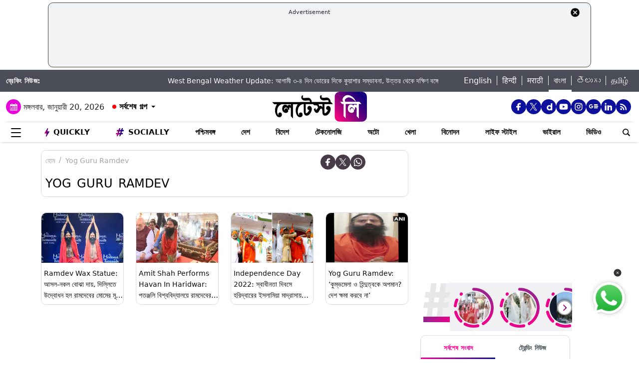

--- FILE ---
content_type: text/html; charset=utf-8
request_url: https://www.google.com/recaptcha/api2/aframe
body_size: 269
content:
<!DOCTYPE HTML><html><head><meta http-equiv="content-type" content="text/html; charset=UTF-8"></head><body><script nonce="ZU476kU17Le5IK08oGY4HQ">/** Anti-fraud and anti-abuse applications only. See google.com/recaptcha */ try{var clients={'sodar':'https://pagead2.googlesyndication.com/pagead/sodar?'};window.addEventListener("message",function(a){try{if(a.source===window.parent){var b=JSON.parse(a.data);var c=clients[b['id']];if(c){var d=document.createElement('img');d.src=c+b['params']+'&rc='+(localStorage.getItem("rc::a")?sessionStorage.getItem("rc::b"):"");window.document.body.appendChild(d);sessionStorage.setItem("rc::e",parseInt(sessionStorage.getItem("rc::e")||0)+1);localStorage.setItem("rc::h",'1768925765011');}}}catch(b){}});window.parent.postMessage("_grecaptcha_ready", "*");}catch(b){}</script></body></html>

--- FILE ---
content_type: application/javascript; charset=utf-8
request_url: https://fundingchoicesmessages.google.com/f/AGSKWxWMeMyzeNl6zDCySkj_31rz9OXodfNIEMv_4A4gWSHKxfVlHFPfvCJsfj52KvY9ksgHXdz2y3u0eeUpniid5ubi3sto1bZ_UIpn3cYicZcg90gvhtZBcMCWmg3BYFp8LTuHpCnmdhRFuuDjI0Rv-zvKaO4vCMdpjPhGVXMLD-d98O7wnJB8auC7hL0=/_-NewAd._advertise180._ad6./displayadsiframe./driveragentad1.
body_size: -1291
content:
window['6427fd12-0f5a-402a-bb62-c6f24173aeb2'] = true;